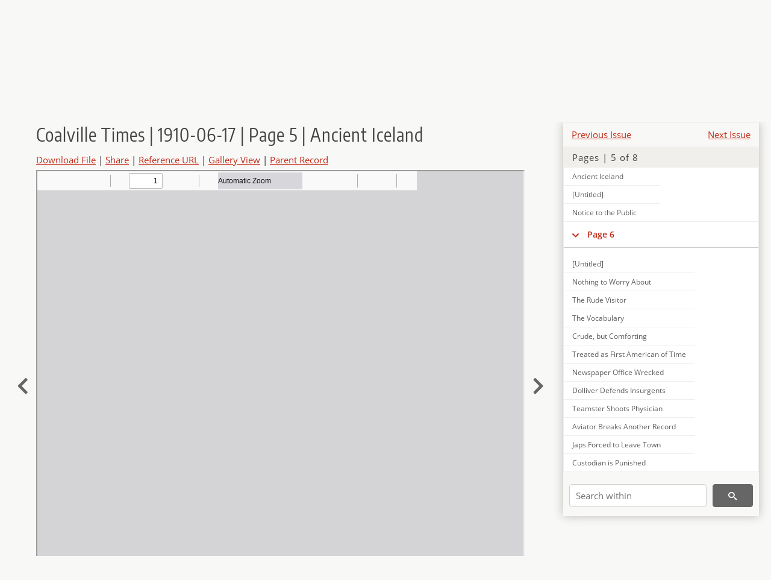

--- FILE ---
content_type: text/html; charset=UTF-8
request_url: https://newspapers.lib.utah.edu/details?id=720137
body_size: 7141
content:
<!doctype html>
<html lang="en">
	<head>
		<meta charset="utf-8">
		<meta name="viewport" content="width=device-width, initial-scale=1, shrink-to-fit=no">
		<title>Coalville Times | 1910-06-17 | Page 5 | Ancient Iceland |  | Utah Digital Newspapers</title>
		<meta property="og:image" content="https://newspapers.lib.utah.edu/thumb?id=720137" />
		<meta property="og:title" content="Coalville Times | 1910-06-17 | Page 5 | Ancient Iceland" />
		<meta property="og:type" content="article" />
		<meta property="og:url" content="https://newspapers.lib.utah.edu/details?id=720137" />
		<link rel="shortcut icon" type="image/png" href="/favicon.png" />
		<link rel="stylesheet" type="text/css" href="/css/normalize.min.css?v=1">
		<link rel="stylesheet" type="text/css" href="/css/skeleton.min.css?v=1">
		<link rel="stylesheet" type="text/css" href="/css/icons.css?v=3">
		<link rel="stylesheet" type="text/css" href="/css/main.css?v=48">
		<link rel="stylesheet" type="text/css" href="/css/imagezoom.css?v=3">
		<link rel="stylesheet" type="text/css" href="/css/carousel.css?v=2">
		<link rel="stylesheet" type="text/css" href="/css/fonts.css?v=1">
		<link rel='stylesheet' type='text/css' href='/themes/udn/custom.css?v=1'>
<script src='/js/main.js?v=9'></script><script src='/js/details.js?v=1'></script>
		<script>
			var _paq = window._paq = window._paq || [];
			_paq.push(['setCustomDimension', 1, 'Coalville Times']);
			_paq.push(['setCustomDimension', 2, '720137']);
			_paq.push(["setDocumentTitle", document.domain + "/" + document.title]);
			_paq.push(['setDownloadClasses', 'download']);
			_paq.push(['trackPageView']);
			_paq.push(['enableLinkTracking']);
			(function() {
				var u="https://analytics.lib.utah.edu/";
				_paq.push(['setTrackerUrl', u+'matomo.php']);
				_paq.push(['setSiteId', '30']);
				var d=document, g=d.createElement('script'), s=d.getElementsByTagName('script')[0];
				g.async=true; g.defer=true; g.src=u+'matomo.js'; s.parentNode.insertBefore(g,s);
			})();

		</script>
		<noscript><p><img src="https://analytics.lib.utah.edu/matomo.php?idsite=30&amp;rec=1" style="border:0;" alt=""/></p></noscript>
		<script>log_stat({record_id:"720137",record_ie:"720193",record_setname:"Coalville Times",record_title:"Coalville Times | 1910-06-17 | Page 5 | Ancient Iceland",record_creator:"",type:"1",});</script>
	</head>
	<body>
		<div class="header">
			<div class="nav">
				<div class="container-fluid">
					<ul class="main-nav">
<li><a href="/" >Home</a></li><li><a href="/browse" >Browse</a></li><li><a href="https://forms.lib.utah.edu/udn-contacts/" target="_blank">Contact Us</a></li><li><a href="https://lib.utah.edu/services/digital-library/index.php#tab7" target="_blank">Harmful Language Statement</a></li><li class="link_right"><a href="/login">Log in</a></li>					</ul>
				</div>
			</div>
		</div>
		<div class="main-header">
			<div class="container-fluid">
				<div>
<div class='collection-wrap'><a href='/' class='collection-logo'><img src='/themes/udn/title_black.svg?v=1' title='Utah Digital Newspapers' alt='Utah Digital Newspapers'/></a><span class='collection-name udn'><a class="title_link" href="/search?facet_paper=%22Coalville+Times%22&facet_type=%22issue%22">Coalville Times</a></span></div>				</div>
			</div>
		</div>
		<form action="/search" id="form_search" method="GET">
		<script>
		var search_defaults = {
			page       : 1,
			gallery    : 0,
			embargoed  : 0,
			q          : "",
			sq         : "",
			year_start : "",
			year_end   : "",
			rows       : 25,
			sort       : "date_tdt asc,parent_i asc,page_i asc,article_title_t asc",
			fd         : "paper_t,date_tdt,page_i,article_title_t,type_t",
		};
		</script>
		<script src="/js/search.js?v=11"></script>
		<div class="main-search">
			<div class="container-fluid">
<div class='main-search-input'><input id='search_box' type='text' name='q' placeholder='Search' value=''/><input type='hidden' name='sq' value=''/><input type='hidden' name='fd' value='paper_t,date_tdt,page_i,article_title_t,type_t'/><input type='hidden' name='rows' value='25'/><input type='hidden' name='sort' value='date_tdt asc,parent_i asc,page_i asc,article_title_t asc'/><input type='hidden' name='page' value='1'/><input type='hidden' name='gallery' value='0'/><input type='hidden' name='embargoed' value='0'/><input type='hidden' name='year_start' value=''/><input type='hidden' name='year_end' value=''/><button type='submit' class='submit-btn' title='Search' onclick='return before_search()'><i class='icon-search'></i></button><span class='advanced_search'><a href='/search/advanced'>Advanced Search</a></span></div>			</div>
		</div>
		</form>
<div class='container-fluid'><div class='page record'><div id='contents'><div style='height: 40px'><div class='previous-issue'><a href='/details?id=730100'>Previous Issue</a></div><div class='next-issue'><a href='/details?id=733475'>Next Issue</a></div></div>
		<div class='panel panel-default contents-filter'>
			<h5 class='panel-title contents-header'>Pages | 5 of 8</h5>
			<div id='scroll-overflow'>
				<ul class='facet-values'>
	<li class='facet-label bigger'><a class='expand-icon' href='#' onclick="toggle_child(this, 'children_720055'); return false;"><i class='icon-chevron-down'></i></a><a id='t_720055' class='page-number' href='/details?id=720055'>Page 1</a></li><li><div id='children_720055'><ul><li><span class='facet-label indent'><a id='t_720056' href='/details?id=720056'>[Untitled]</a></span></li><li><span class='facet-label indent'><a id='t_720057' href='/details?id=720057'>"Home-Coming Day" a Grand Success</a></span></li><li><span class='facet-label indent'><a id='t_720058' href='/details?id=720058'>[Untitled]</a></span></li><li><span class='facet-label indent'><a id='t_720059' href='/details?id=720059'>Music of the Soul</a></span></li><li><span class='facet-label indent'><a id='t_720060' href='/details?id=720060'>Bobby's Mind Not on Bible</a></span></li></ul></div></li><li class='facet-label bigger'><a class='expand-icon' href='#' onclick="toggle_child(this, 'children_720061'); return false;"><i class='icon-chevron-down'></i></a><a id='t_720061' class='page-number' href='/details?id=720061'>Page 2</a></li><li><div id='children_720061'><ul><li><span class='facet-label indent'><a id='t_720062' href='/details?id=720062'>[Untitled]</a></span></li><li><span class='facet-label indent'><a id='t_720063' href='/details?id=720063'>Moved the Capital</a></span></li><li><span class='facet-label indent'><a id='t_720064' href='/details?id=720064'>Utah State News</a></span></li><li><span class='facet-label indent'><a id='t_720065' href='/details?id=720065'>Race Riot in Ohio</a></span></li><li><span class='facet-label indent'><a id='t_720066' href='/details?id=720066'>Decline in Drunkenness</a></span></li><li><span class='facet-label indent'><a id='t_720067' href='/details?id=720067'>Drank Wood Alcohol</a></span></li><li><span class='facet-label indent'><a id='t_720068' href='/details?id=720068'>Aeronauts Fall into River</a></span></li><li><span class='facet-label indent'><a id='t_720069' href='/details?id=720069'>Lightning Strikes Excursionists</a></span></li><li><span class='facet-label indent'><a id='t_720070' href='/details?id=720070'>Shaw Scores Insurgents</a></span></li><li><span class='facet-label indent'><a id='t_720071' href='/details?id=720071'>Mexicans Die from Smallpox</a></span></li><li><span class='facet-label indent'><a id='t_720072' href='/details?id=720072'>[Untitled]</a></span></li><li><span class='facet-label indent'><a id='t_720073' href='/details?id=720073'>Sugar Trust Officer [Illegible]</a></span></li><li><span class='facet-label indent'><a id='t_720074' href='/details?id=720074'>Big Blaze in Seattle</a></span></li><li><span class='facet-label indent'><a id='t_720075' href='/details?id=720075'>Done to Death in Foreign Land</a></span></li><li><span class='facet-label indent'><a id='t_720076' href='/details?id=720076'>Burned Husband's Yacht</a></span></li><li><span class='facet-label indent'><a id='t_720077' href='/details?id=720077'>Drowned in Lake</a></span></li><li><span class='facet-label indent'><a id='t_720078' href='/details?id=720078'>Bought New Suit and Suicided</a></span></li><li><span class='facet-label indent'><a id='t_720079' href='/details?id=720079'>Held up Japanese Mission</a></span></li><li><span class='facet-label indent'><a id='t_720080' href='/details?id=720080'>Favors Early Adjournment</a></span></li><li><span class='facet-label indent'><a id='t_720081' href='/details?id=720081'>King George to Live in Ireland</a></span></li><li><span class='facet-label indent'><a id='t_720082' href='/details?id=720082'>Punishment of "the Woman in the Case"</a></span></li><li><span class='facet-label indent'><a id='t_720083' href='/details?id=720083'>Russia and Japan Getting Together</a></span></li><li><span class='facet-label indent'><a id='t_720084' href='/details?id=720084'>Postal Savings Bill</a></span></li><li><span class='facet-label indent'><a id='t_720085' href='/details?id=720085'>Will Not Increase Rates</a></span></li><li><span class='facet-label indent'><a id='t_720086' href='/details?id=720086'>Town Destroyed by Fire</a></span></li><li><span class='facet-label indent'><a id='t_720087' href='/details?id=720087'>Pay some Attention to Prisoners Now</a></span></li><li><span class='facet-label indent'><a id='t_720088' href='/details?id=720088'>Both Sides Claim Victory</a></span></li><li><span class='facet-label indent'><a id='t_720089' href='/details?id=720089'>Biplane Dashee into Grandstand</a></span></li><li><span class='facet-label indent'><a id='t_720090' href='/details?id=720090'>Two Years in Prison without Trial</a></span></li><li><span class='facet-label indent'><a id='t_720091' href='/details?id=720091'>Carried to Death by Aerial Tram</a></span></li><li><span class='facet-label indent'><a id='t_720092' href='/details?id=720092'>Uncle Ezra Says</a></span></li><li><span class='facet-label indent'><a id='t_720093' href='/details?id=720093'>An Embryo Emancipator</a></span></li><li><span class='facet-label indent'><a id='t_720094' href='/details?id=720094'>For Proper Care of Tuberculosis</a></span></li><li><span class='facet-label indent'><a id='t_720095' href='/details?id=720095'>[Untitled]</a></span></li><li><span class='facet-label indent'><a id='t_720096' href='/details?id=720096'>A Doctor's Experience</a></span></li></ul></div></li><li class='facet-label bigger'><a class='expand-icon' href='#' onclick="toggle_child(this, 'children_720097'); return false;"><i class='icon-chevron-down'></i></a><a id='t_720097' class='page-number' href='/details?id=720097'>Page 3</a></li><li><div id='children_720097'><ul><li><span class='facet-label indent'><a id='t_720098' href='/details?id=720098'>[Untitled]</a></span></li><li><span class='facet-label indent'><a id='t_720099' href='/details?id=720099'>A New National Park</a></span></li><li><span class='facet-label indent'><a id='t_720100' href='/details?id=720100'>Artistic Deception</a></span></li><li><span class='facet-label indent'><a id='t_720101' href='/details?id=720101'>Reforms in the Congo</a></span></li><li><span class='facet-label indent'><a id='t_720102' href='/details?id=720102'>Trapped</a></span></li><li><span class='facet-label indent'><a id='t_720103' href='/details?id=720103'>A Trifling Matter</a></span></li><li><span class='facet-label indent'><a id='t_720104' href='/details?id=720104'>Keep Your Feet Straight</a></span></li><li><span class='facet-label indent'><a id='t_720105' href='/details?id=720105'>Where the Difficulty Lay</a></span></li><li><span class='facet-label indent'><a id='t_720106' href='/details?id=720106'>Winding up His Affairs</a></span></li><li><span class='facet-label indent'><a id='t_720107' href='/details?id=720107'>Obliviously Wrong</a></span></li><li><span class='facet-label indent'><a id='t_720108' href='/details?id=720108'>Can't Convince Her</a></span></li><li><span class='facet-label indent'><a id='t_720109' href='/details?id=720109'>Was a Plain Case</a></span></li><li><span class='facet-label indent'><a id='t_720110' href='/details?id=720110'>Always Political</a></span></li><li><span class='facet-label indent'><a id='t_720111' href='/details?id=720111'>Mines and Mining</a></span></li></ul></div></li><li class='facet-label bigger'><a class='expand-icon' href='#' onclick="toggle_child(this, 'children_720112'); return false;"><i class='icon-chevron-down'></i></a><a id='t_720112' class='page-number' href='/details?id=720112'>Page 4</a></li><li><div id='children_720112'><ul><li><span class='facet-label indent'><a id='t_720113' href='/details?id=720113'>Home News</a></span></li><li><span class='facet-label indent'><a id='t_720114' href='/details?id=720114'>[Untitled]</a></span></li><li><span class='facet-label indent'><a id='t_720115' href='/details?id=720115'>Notice to Water Users</a></span></li><li><span class='facet-label indent'><a id='t_720116' href='/details?id=720116'>Notice to Water Users</a></span></li><li><span class='facet-label indent'><a id='t_720117' href='/details?id=720117'>Local News</a></span></li><li><span class='facet-label indent'><a id='t_720118' href='/details?id=720118'>[Untitled]</a></span></li><li><span class='facet-label indent'><a id='t_720119' href='/details?id=720119'>Very High</a></span></li><li><span class='facet-label indent'><a id='t_720120' href='/details?id=720120'>In No Danger</a></span></li><li><span class='facet-label indent'><a id='t_720121' href='/details?id=720121'>Probate and Guardianship Notices</a></span></li><li><span class='facet-label indent'><a id='t_720122' href='/details?id=720122'>Notice to Creditors</a></span></li><li><span class='facet-label indent'><a id='t_720123' href='/details?id=720123'>Notice to Water Users</a></span></li><li><span class='facet-label indent'><a id='t_720124' href='/details?id=720124'>Local News</a></span></li><li><span class='facet-label indent'><a id='t_720125' href='/details?id=720125'>Notice to Contractors</a></span></li><li><span class='facet-label indent'><a id='t_720126' href='/details?id=720126'>[Untitled]</a></span></li></ul></div></li><li class='facet-label bigger'><a class='expand-icon' href='#' onclick="toggle_child(this, 'children_720127'); return false;"><i class='icon-chevron-down'></i></a><a id='t_720127' class='page-number' href='/details?id=720127'>Page 5</a></li><li><div id='children_720127'><ul><li><span class='facet-label indent'><a id='t_720128' href='/details?id=720128'>[Untitled]</a></span></li><li><span class='facet-label indent'><a id='t_720129' href='/details?id=720129'>[Untitled]</a></span></li><li><span class='facet-label indent'><a id='t_720130' href='/details?id=720130'>[Untitled]</a></span></li><li><span class='facet-label indent'><a id='t_720131' href='/details?id=720131'>Wanship News</a></span></li><li><span class='facet-label indent'><a id='t_720132' href='/details?id=720132'>Grass Creek News</a></span></li><li><span class='facet-label indent'><a id='t_720133' href='/details?id=720133'>Henefer News</a></span></li><li><span class='facet-label indent'><a id='t_720134' href='/details?id=720134'>[Illegible] De Brinvilliers</a></span></li><li><span class='facet-label indent'><a id='t_720135' href='/details?id=720135'>Local News</a></span></li><li><span class='facet-label indent'><a id='t_720136' href='/details?id=720136'>Rockport</a></span></li><li><span class='facet-label indent'><a id='t_720137' href='/details?id=720137'>Ancient Iceland</a></span></li><li><span class='facet-label indent'><a id='t_720138' href='/details?id=720138'>[Untitled]</a></span></li><li><span class='facet-label indent'><a id='t_720139' href='/details?id=720139'>Notice to the Public</a></span></li></ul></div></li><li class='facet-label bigger'><a class='expand-icon' href='#' onclick="toggle_child(this, 'children_720140'); return false;"><i class='icon-chevron-down'></i></a><a id='t_720140' class='page-number' href='/details?id=720140'>Page 6</a></li><li><div id='children_720140'><ul><li><span class='facet-label indent'><a id='t_720141' href='/details?id=720141'>[Untitled]</a></span></li><li><span class='facet-label indent'><a id='t_720142' href='/details?id=720142'>Nothing to Worry About</a></span></li><li><span class='facet-label indent'><a id='t_720143' href='/details?id=720143'>The Rude Visitor</a></span></li><li><span class='facet-label indent'><a id='t_720144' href='/details?id=720144'>The Vocabulary</a></span></li><li><span class='facet-label indent'><a id='t_720145' href='/details?id=720145'>Crude, but Comforting</a></span></li><li><span class='facet-label indent'><a id='t_720146' href='/details?id=720146'>Treated as First American of Time</a></span></li><li><span class='facet-label indent'><a id='t_720147' href='/details?id=720147'>Newspaper Office Wrecked</a></span></li><li><span class='facet-label indent'><a id='t_720148' href='/details?id=720148'>Dolliver Defends Insurgents</a></span></li><li><span class='facet-label indent'><a id='t_720149' href='/details?id=720149'>Teamster Shoots Physician</a></span></li><li><span class='facet-label indent'><a id='t_720150' href='/details?id=720150'>Aviator Breaks Another Record</a></span></li><li><span class='facet-label indent'><a id='t_720151' href='/details?id=720151'>Japs Forced to Leave Town</a></span></li><li><span class='facet-label indent'><a id='t_720152' href='/details?id=720152'>Custodian is Punished</a></span></li><li><span class='facet-label indent'><a id='t_720153' href='/details?id=720153'>Twelve-Year-Old Safe Cracker</a></span></li><li><span class='facet-label indent'><a id='t_720154' href='/details?id=720154'>[Untitled]</a></span></li><li><span class='facet-label indent'><a id='t_720155' href='/details?id=720155'>Saved Old Lady's Hair</a></span></li><li><span class='facet-label indent'><a id='t_720156' href='/details?id=720156'>Children</a></span></li><li><span class='facet-label indent'><a id='t_720157' href='/details?id=720157'>Why Jones Was Sad</a></span></li><li><span class='facet-label indent'><a id='t_720158' href='/details?id=720158'>Docile Cheese</a></span></li><li><span class='facet-label indent'><a id='t_720159' href='/details?id=720159'>Invariably</a></span></li><li><span class='facet-label indent'><a id='t_720160' href='/details?id=720160'>Local News</a></span></li><li><span class='facet-label indent'><a id='t_720161' href='/details?id=720161'>A Practical Discourse</a></span></li><li><span class='facet-label indent'><a id='t_720162' href='/details?id=720162'>Something Lacking</a></span></li></ul></div></li><li class='facet-label bigger'><a class='expand-icon' href='#' onclick="toggle_child(this, 'children_720163'); return false;"><i class='icon-chevron-down'></i></a><a id='t_720163' class='page-number' href='/details?id=720163'>Page 7</a></li><li><div id='children_720163'><ul><li><span class='facet-label indent'><a id='t_720164' href='/details?id=720164'>[Untitled]</a></span></li><li><span class='facet-label indent'><a id='t_720165' href='/details?id=720165'>Roosevelt's Hunt for African Game</a></span></li><li><span class='facet-label indent'><a id='t_720166' href='/details?id=720166'>Wounding the King's English</a></span></li><li><span class='facet-label indent'><a id='t_720167' href='/details?id=720167'>Returning the Compliment</a></span></li><li><span class='facet-label indent'><a id='t_720168' href='/details?id=720168'>Why They Quareled</a></span></li><li><span class='facet-label indent'><a id='t_720169' href='/details?id=720169'>Tent of Washington</a></span></li><li><span class='facet-label indent'><a id='t_720170' href='/details?id=720170'>Why She Didn't</a></span></li><li><span class='facet-label indent'><a id='t_720171' href='/details?id=720171'>His Hit</a></span></li><li><span class='facet-label indent'><a id='t_720172' href='/details?id=720172'>Many Have Asked</a></span></li><li><span class='facet-label indent'><a id='t_720173' href='/details?id=720173'>A Mere Assertion</a></span></li><li><span class='facet-label indent'><a id='t_720174' href='/details?id=720174'>Tit for Tat</a></span></li><li><span class='facet-label indent'><a id='t_720175' href='/details?id=720175'>He Knew Right Off</a></span></li><li><span class='facet-label indent'><a id='t_720176' href='/details?id=720176'>Why Start Trouble</a></span></li><li><span class='facet-label indent'><a id='t_720177' href='/details?id=720177'>Pessimistic Baby</a></span></li><li><span class='facet-label indent'><a id='t_720178' href='/details?id=720178'>To Remove a Paint Stain</a></span></li><li><span class='facet-label indent'><a id='t_720179' href='/details?id=720179'>Well Supplied</a></span></li><li><span class='facet-label indent'><a id='t_720180' href='/details?id=720180'>[Untitled]</a></span></li><li><span class='facet-label indent'><a id='t_720181' href='/details?id=720181'>It Was His Turn</a></span></li><li><span class='facet-label indent'><a id='t_720182' href='/details?id=720182'>Try This, This Summer</a></span></li><li><span class='facet-label indent'><a id='t_720183' href='/details?id=720183'>Up in the Air</a></span></li><li><span class='facet-label indent'><a id='t_720184' href='/details?id=720184'>Local News</a></span></li></ul></div></li><li class='facet-label bigger'><a class='expand-icon' href='#' onclick="toggle_child(this, 'children_720185'); return false;"><i class='icon-chevron-down'></i></a><a id='t_720185' class='page-number' href='/details?id=720185'>Page 8</a></li><li><div id='children_720185'><ul><li><span class='facet-label indent'><a id='t_720186' href='/details?id=720186'>Into the Primitive</a></span></li><li><span class='facet-label indent'><a id='t_720187' href='/details?id=720187'>Only Once in Awhile</a></span></li><li><span class='facet-label indent'><a id='t_720188' href='/details?id=720188'>Attractive Guernsey Bull</a></span></li><li><span class='facet-label indent'><a id='t_720189' href='/details?id=720189'>Modern Cow-Barn to Shelter Ninety Animals</a></span></li><li><span class='facet-label indent'><a id='t_720190' href='/details?id=720190'>Successful in Sheep Raising</a></span></li><li><span class='facet-label indent'><a id='t_720191' href='/details?id=720191'>Capacity of Milk Bottles</a></span></li><li><span class='facet-label indent'><a id='t_720192' href='/details?id=720192'>Pitfalls in Poultry Business</a></span></li></ul></div></li>
				</ul>
			</div>
		</div>
	
		<form action='/search' method='GET'>
			<input type='text' name='q' placeholder='Search within' value=''/>
			<input type='hidden' name='parent_i' value='720193'/>
			
			<button type='submit' class='submit-btn' title='Search'><i class='icon-search'></i></button>
		</form>
	</div><h4 id='title'>Coalville Times | 1910-06-17 | Page 5 | Ancient Iceland</h4><div class='links_container'><a href="/file?id=720137" id="download" class="download" title="Download - 30.73K">Download File</a> | <a id='share' title='Share' onclick="return toggle('icon_links');">Share</a> | <a class='ref' href='#' title='Reference URL' onclick="toggle('permalink'); document.getElementById('permalink_url').select(); return false;">Reference URL</a> | <a href='/search?facet_type=%22page%22&gallery=1&rows=200&parent_i=720193#g0' title='Gallery View' target='_blank'>Gallery View</a> | <a href='/details?id=720193' title='Parent Record'>Parent Record</a><div id='icon_links'><div style='display:inline'><a href='https://www.facebook.com/sharer/sharer.php?u=https%3A%2F%2Fnewspapers.lib.utah.edu%2Fark%3A%2F87278%2Fs69c8dgc%2F720137' onclick="window.open(this.href, 'icons_window','left=30,top=30,width=900,height=600,toolbar=0,resizable=1'); return false;"><img class='social_icon' title='Facebook' alt='Facebook' src='/img/facebook.png'/></a></div><div style='display:inline'><a href='https://bsky.app/intent/compose?text=https%3A%2F%2Fnewspapers.lib.utah.edu%2Fark%3A%2F87278%2Fs69c8dgc%2F720137' onclick="window.open(this.href, 'icons_window','left=30,top=30,width=900,height=600,toolbar=0,resizable=1'); return false;"><img class='social_icon' title='Bluesky' alt='Bluesky' src='/img/bsky.png'/></a></div><div style='display:inline'><a href='http://www.reddit.com/submit?url=https%3A%2F%2Fnewspapers.lib.utah.edu%2Fark%3A%2F87278%2Fs69c8dgc%2F720137' onclick="window.open(this.href, 'icons_window','left=30,top=30,width=900,height=600,toolbar=0,resizable=1'); return false;"><img class='social_icon' title='Reddit' alt='Reddit' src='/img/reddit.png'/></a></div></div><div id='permalink'><input id='permalink_url' type='text' readonly='readonly' value='https://newspapers.lib.utah.edu/ark:/87278/s69c8dgc/720137'></div></div><div style='display: table; position: relative; left: -32px'><div class='record_nav left'><a href="/details?id=720136"><i class="icon-chevron-left larger"></i></a></div><div style='display: table-cell; width: 100%'><iframe src='/pdfjs-4.0.379/web/viewer.html?file=/udn_files/7a/a6/7aa6549f4e319b845a397089716816817c7cbcc7.pdf' style='width:100%' height='700' allowfullscreen='true'></iframe></div><div class='record_nav' style='padding-left: 17px;  '><a href="/details?id=720138"><i class="icon-chevron-right larger"></i></a></div></div><div id='test'><table class='table table-bordered'>
		<tr>
			<td>Type</td>
			<td class='edit_720193' data-field='type_t' data-edit='issue'>issue</td>
		</tr>
	
		<tr>
			<td>Date</td>
			<td  data-field='date_tdt' data-edit='1910-06-17T00:00:00Z'>1910-06-17</td>
		</tr>
	
		<tr>
			<td>Paper</td>
			<td class='edit_720193' data-field='paper_t' data-edit='Coalville Times'>Coalville Times</td>
		</tr>
	
		<tr>
			<td>Language</td>
			<td class='edit_720193' data-field='language_t' data-edit='eng'>eng</td>
		</tr>
	
		<tr>
			<td>City</td>
			<td class='edit_720193' data-field='city_t' data-edit='Coalville'>Coalville</td>
		</tr>
	
		<tr>
			<td>County</td>
			<td class='edit_720193' data-field='county_t' data-edit='Summit'>Summit</td>
		</tr>
	
		<tr>
			<td>Rights</td>
			<td class='edit_720193' data-field='rights_t' data-edit='No Copyright - United States (NoC-US)'>No Copyright - United States (NoC-US)</td>
		</tr>
	
		<tr>
			<td>Publisher</td>
			<td class='edit_720193' data-field='publisher_t' data-edit='Digitized by J. Willard Marriott Library, University of Utah'>Digitized by J. Willard Marriott Library, University of Utah</td>
		</tr>
	
		<tr>
			<td>ARK</td>
			<td  data-field='ark_t' data-edit='ark:/87278/s69c8dgc'><a href='/ark:/87278/s69c8dgc'>ark:/87278/s69c8dgc</a></td>
		</tr>
	
	<tr>
		<td>Reference&nbsp;URL</td>
		<td><a href='https://newspapers.lib.utah.edu/ark:/87278/s69c8dgc'>https://newspapers.lib.utah.edu/ark:/87278/s69c8dgc</a></td>
	</tr>
</table><h4>Page Metadata</h4><table class='table table-bordered'>
		<tr>
			<td>Article&nbsp;Title</td>
			<td class='edit_720137' data-field='article_title_t' data-edit='Ancient Iceland'>Ancient Iceland</td>
		</tr>
	
		<tr>
			<td>Type</td>
			<td class='edit_720137' data-field='type_t' data-edit='article'>article</td>
		</tr>
	
		<tr>
			<td>Date</td>
			<td  data-field='date_tdt' data-edit='1910-06-17T00:00:00Z'>1910-06-17</td>
		</tr>
	
		<tr>
			<td>Paper</td>
			<td class='edit_720137' data-field='paper_t' data-edit='Coalville Times'>Coalville Times</td>
		</tr>
	
		<tr>
			<td>Language</td>
			<td class='edit_720137' data-field='language_t' data-edit='eng'>eng</td>
		</tr>
	
		<tr>
			<td>City</td>
			<td class='edit_720137' data-field='city_t' data-edit='Coalville'>Coalville</td>
		</tr>
	
		<tr>
			<td>County</td>
			<td class='edit_720137' data-field='county_t' data-edit='Summit'>Summit</td>
		</tr>
	
		<tr>
			<td>Page</td>
			<td  data-field='page_i' data-edit='5'>5</td>
		</tr>
	
	<tr>
		<td>Reference&nbsp;URL</td>
		<td><a href='https://newspapers.lib.utah.edu/ark:/87278/s69c8dgc/720137'>https://newspapers.lib.utah.edu/ark:/87278/s69c8dgc/720137</a></td>
	</tr>
</table></div></div></div><script>var viewer = null;document.addEventListener('DOMContentLoaded', function() {
			let go_back = document.getElementById('go_back');
			if(go_back && history.length <= 1)
				go_back.style.display = 'none';
		
				let download_node = document.getElementById('download');
				if(download_node) {
					download_node.addEventListener('click', function() {
						log_stat({type:'3',record_ie:'720193',record_id:'720137'}, false);
					});
				}
			
			// Scroll to item in contents box
			let scroll_box = document.getElementById('scroll-overflow');
			let child_item = document.getElementById('t_720137');
			if(scroll_box && child_item)
				scroll_box.scrollTop = child_item.offsetTop - scroll_box.offsetTop + scroll_box.scrollTop;

			let record_video = document.getElementById('record_video');
			let rebuild_button = document.getElementById('rebuild_button_720137');
			if(record_video && rebuild_button) {
				let rebuild_text = 'set video thumbnail (';
				rebuild_button.value = rebuild_text + '00:00:00)';

				record_video.addEventListener('timeupdate', function(event) {
					rebuild_button.dataset.time = record_video.currentTime;

					var date = new Date(record_video.currentTime * 1000);
					time_value = date.toISOString().substr(11, 8);
					rebuild_button.value = rebuild_text + time_value + ')';
				});
			}
		
				let contents = document.getElementById('title');
				contents.scrollIntoView();
			});</script><footer>
	<div class="container">
		<div class="row">
			<div class="twelve columns"><img src="/img/footer_logo_uu.png" title="J. Willard Marriott Digital Library" alt="J. Willard Marriott Digital Library"></div>
		</div>
		<div class="row footer-4-col">
			<div class="three columns">
				<p><a href="https://lib.utah.edu">J. Willard Marriott Library</a></p>
				<p class="address"><a href="https://goo.gl/maps/JeLmHFGW5Te2xVrR9"> 295 S 1500 E <br>SLC UT 84112-0860 </a></p>
				<p><a href="https://forms.lib.utah.edu/dl-feedback"><i class="icon-envelope"></i> Contact Us </a></p>
				<p><i class="icon-phone"></i> 801.581.8558</p>
				<p>FAX: 801.585.3464</p>
			</div>
			<div class="three columns">
				<h6>J. Willard Marriott Library</h6>
				<ul>
					<li><a href="https://lib.utah.edu/services/digital-library/">Digital Library Services</a></li>
					<li><a href="https://lib.utah.edu/collections/special-collections/">Special Collections</a></li>
					<li><a href="https://lib.utah.edu/research/copyright.php">Copyright Resources</a></li>
														</ul>
			</div>
			<div class="three columns">
				<h6>University of Utah Digital Projects</h6>
				<ul>
					<li><a href="https://collections.lib.utah.edu">Marriott Digital Library</a></li>
					<li><a href="https://newspapers.lib.utah.edu">Utah Digital Newspapers</a></li>
					<li><a href="https://exhibits.lib.utah.edu/s/home/page/home">Digital Exhibits</a></li>
					<li><a href="https://github.com/marriott-library/collections-as-data">Collections as Data</a></li>
					<li><a href="https://newsletter.lib.utah.edu/digital-library-news">Digital Library News</a></li>
					<li><a href="https://lib.utah.edu/digital-scholarship/">USpace Institutional Repository</a></li>
					<li><a href="https://hive.utah.edu">Hive Data Repository</a></li>
				</ul>
			</div>
			<div class="three columns">
				<h6>Related Digital Library Sites</h6>
				<ul>
					<li><a href="https://lib.utah.edu/services/digital-library/#tab5">Partner Institutions</a></li>
					<li><a href="https://mwdl.org">Mountain West Digital Library</a></li>
					<li><a href="https://dp.la">Digital Public Library of America</a></li>
				</ul>
			</div>
		</div>
		<div class="row sub-footer">
			<div class="four columns">
				<p>Copyright © J. Willard Marriott Library. All rights reserved.</p>
			</div>
			<div class="eight columns">
				<ul class="nav justify-content-end">
				<li class="nav-item"><a class="nav-link" href="http://www.utah.edu/privacy">Privacy</a>/</li>
				<li class="nav-item"><a class="nav-link" href="https://www.utah.edu/nondiscrimination/">Nondiscrimination &amp; Accessibility</a>/</li>
				<li class="nav-item"><a class="nav-link" href="https://safeu.utah.edu/">Safe U</a>/</li>
				<li class="nav-item"><a class="nav-link" href="http://www.utah.edu/disclaimer">Disclaimer</a>/</li>
				<li class="nav-item"><a class="nav-link" href="https://lib.utah.edu/info/policies.php">Policies</a></li>
				</ul>
			</div>
		</div>
	</div>
</footer>
	</body>
</html>
